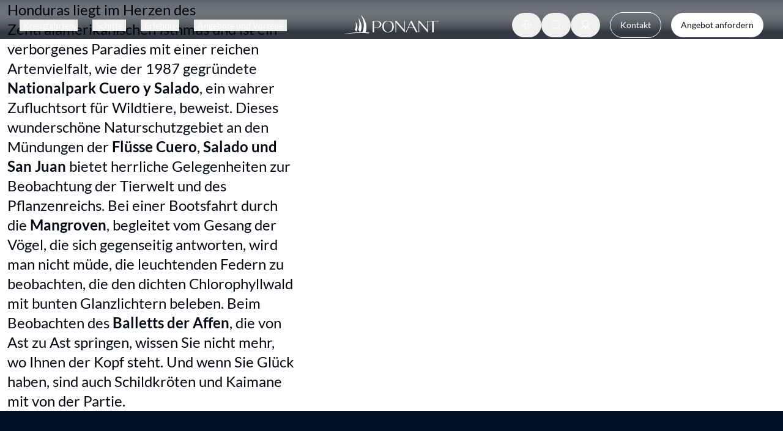

--- FILE ---
content_type: application/javascript; charset=utf-8
request_url: https://de.ponant.com/_next/static/chunks/app/%5Blocale%5D/error-605eccf69de668bf.js
body_size: -1580
content:
(self.webpackChunk_N_E=self.webpackChunk_N_E||[]).push([[8530],{48724:(e,r,t)=>{"use strict";t.r(r),t.d(r,{default:()=>u});var o=t(95155),a=t(12321),n=t(77394),s=t(74643),l=t(30858);function u(e){let{reset:r}=e;(0,s.Ay)({pageId:"error_".concat(500),pageTemplate:l.rT.ERROR});let t=(0,o.jsx)(a.B,{errorCode:500,onClick:r},500);return(0,o.jsx)(n.default,{errorCode:500,button:t})}},78716:(e,r,t)=>{Promise.resolve().then(t.bind(t,48724))}},e=>{var r=r=>e(e.s=r);e.O(0,[9268,7089,1604,2506,1812,6512,5125,9743,2478,6050,4643,7778,8441,1684,7358],()=>r(78716)),_N_E=e.O()}]);

--- FILE ---
content_type: application/javascript; charset=utf-8
request_url: https://de.ponant.com/_next/static/chunks/1626-4d6ce815648a5a83.js
body_size: 1702
content:
"use strict";(self.webpackChunk_N_E=self.webpackChunk_N_E||[]).push([[1626],{21626:(e,t,l)=>{l.d(t,{MU:()=>d,yD:()=>h,wF:()=>p}),l(31058),l(95238),l(79882),l(40364);var r=l(85011),o=l(50974),n=l(9723);l(96486),l(58231),l(56450),l(71350);l(55718),l(46004),l(55890);var i=l(33272),a=l(35695);l(83416),l(83565),l(87358);let c="https://api.storyblok.com/v2/cdn",s=()=>(0,o.$)()?"draft":"published",u=()=>(0,o.$)()?{next:{revalidate:0}}:{cache:"force-cache",next:{revalidate:Number("43200"),tags:[r.j.STORYBLOK]}};async function d(e){let{slug:t,sbOptions:l}=e;try{let e=s(),r={token:"xQf90LJz3VX9pqKY6DUf9Qtt",version:e,...l},o=new URLSearchParams(r),n=await fetch("".concat(c,"/stories/").concat(t,"?").concat(o.toString()),u());n.ok||(0,a.notFound)();let{story:d,rels:f,links:h}=await n.json();d||(0,a.notFound)();let v=(0,i.Fh)(f);if(null==l?void 0:l.resolve_relations)for(let e of Array.isArray(l.resolve_relations)?l.resolve_relations:[l.resolve_relations])(0,i.TH)(null==d?void 0:d.content,v,e);f.forEach(e=>{e.content.parent_destination=v[e.uuid].content.parent_destination});let p=(0,i.Fh)(h);return(0,i.AB)(null==d?void 0:d.content,p),{story:d,rels:f,links:h}}catch(e){throw e}}let f=/^[0-9a-f]{8}-[0-9a-f]{4}-[1-5][0-9a-f]{3}-[89ab][0-9a-f]{3}-[0-9a-f]{12}$/i;async function h(e,t){let l=f.test(e.toString());return d({slug:["".concat(e)],sbOptions:{...t,find_by:l?"uuid":void 0}})}function v(e){let{field:t,order:l="asc",numericType:r,nulls:o}=e,n="".concat(t,":").concat(l);return r&&(n+=":".concat(r)),o&&(n+=":".concat(o)),n}let p=async e=>{let{filters:t={},sortBy:l,per_page:r,page:o,content_type:i}=e;try{let e=s(),n=new URLSearchParams({token:"xQf90LJz3VX9pqKY6DUf9Qtt",version:e});for(let e of(r&&n.append("per_page",r.toString()),o&&n.append("page",o.toString()),i&&n.append("content_type",i),(null==t?void 0:t.startsWith)||[]))n.append("starts_with",e);for(let e of(null==t?void 0:t.filterQuery)||[])n.append("filter_query[".concat(e.field,"][").concat(e.operation,"]"),e.value.toString());let a=null==l?void 0:l.map(v);(null==a?void 0:a.length)&&n.append("sort_by",a.join(","));let d=await fetch("".concat(c,"/stories?").concat(n.toString()),u());if(!d.ok)throw Error("Failed to fetch story: ".concat(d.statusText));let{stories:f}=await d.json();return{stories:f,headers:d.headers}}catch(e){throw n.A.error("Fetch stories:",e),e}},m=e=>new Promise(t=>setTimeout(t,e)),y=async function(e){let t=arguments.length>1&&void 0!==arguments[1]?arguments[1]:0;try{return await p(e)}catch(l){if(t<3){let l=1e3*Math.pow(2,t);return log.debug("Rate limit hit, retrying after ".concat(l,"ms (attempt ").concat(t+1,"/").concat(3,")")),await m(l),y(e,t+1)}return log.error("Failed to fetch stories after ".concat(3," retries"),l),{stories:[],headers:new Headers}}}},33272:(e,t,l)=>{l.d(t,{AB:()=>function e(t,l){let r=arguments.length>2&&void 0!==arguments[2]?arguments[2]:new WeakSet;if(t&&"object"==typeof t&&!r.has(t))for(let o in r.add(t),t){if(!Object.prototype.hasOwnProperty.call(t,o))continue;let n=t[o];if(o.startsWith("link")&&"object"==typeof n&&null!==n&&"fieldtype"in n&&"multilink"===n.fieldtype){if(n.id&&l[n.id]){let{linktype:e,fieldtype:r,anchor:i}=n;t[o]={...l[n.id],linktype:e,fieldtype:r,anchor:i}}}else Array.isArray(n)?n.forEach(t=>{"object"==typeof t&&null!==t&&e(t,l,r)}):"object"==typeof n&&null!==n&&e(n,l,r)}},Fh:()=>a,TH:()=>function e(t,l,r,o){let n=arguments.length>4&&void 0!==arguments[4]?arguments[4]:new WeakSet;if(n.has(t)||(n.add(t),!l||0===Object.keys(l).length||!r))return;let i=Array.isArray(r)?r:[r];Object.keys(t).forEach(a=>{let c=t[a];i.forEach(i=>{var s;let u=i.split(".").pop()||"";"parent_destination"===a&&(o=Array.isArray(t[a])?null===(s=t[a][0])||void 0===s?void 0:s.uuid:void 0),a===u&&Array.isArray(c)?t[a]=c.map(e=>(o&&l[e]&&(l[e].content.parent_destination=o),"string"==typeof e&&l[e]||e)):Array.isArray(c)?c.forEach(t=>{"object"==typeof t&&null!==t&&e(t,l,r,o,n)}):"object"==typeof c&&null!==c&&e(c,l,r,o,n)})})},i_:()=>u,nR:()=>c}),l(31058),l(8777);var r=l(56450),o=l(79882),n=l(55890),i=l(55718);function a(e){let t={};return e&&e.length>0&&e.forEach(e=>{t[e.uuid]=e}),t}let c=e=>"string"!=typeof e,s=(e,t)=>{let l=e.split("/").filter(e=>e.length>0),r=[{href:o.rj.home,label:t("home")}];return l.forEach((e,t)=>{let o="/"+l.slice(0,t+1).join("/"),n=e.split("-").map(e=>{var t;return(null==e?void 0:null===(t=e.charAt(0))||void 0===t?void 0:t.toUpperCase())+(null==e?void 0:e.slice(1))}).join(" ");r.push({href:o,label:n})}),r},u=(e,t,l,a,c,u)=>{var d,f;let h=null==e?void 0:null===(f=e.content)||void 0===f?void 0:null===(d=f.parent_destination)||void 0===d?void 0:d[0],v="PONANT"===i.q.PONANT;switch(u){case r.h.SHIP:return[{href:o.rj.home,label:a("home")},...v?[{href:t.ships,label:a("ships")}]:[],{href:l,label:c}];case r.h.PLP_SHIP:case r.h.PLP_DURATION:case r.h.PLP_ITINERARY:return[{href:o.rj.home,label:a("home")},{href:t.cruises,label:a("cruises")},{href:l,label:c}];case r.h.PLP_THEME:return[{href:o.rj.home,label:a("home")},{href:t.themes,label:a("themes")},{href:l,label:c}];case r.h.PLP_DESTINATION:case r.h.PLP_SUBDESTINATION:return[{href:o.rj.home,label:a("home")},{href:t.cruises,label:a("cruises")},...h?[{href:"".concat(t.destinations_parent_path,"/").concat(h.slug),label:(0,n.Nr)(h)}]:[],{href:l,label:c}];default:return s(l,a)}}},46004:(e,t,l)=>{l.d(t,{U:()=>i});var r=l(62429),o=l(21004),n=l(60112);function i(e,t,l){let i=arguments.length>3&&void 0!==arguments[3]&&arguments[3],a=arguments.length>4&&void 0!==arguments[4]&&arguments[4];return e.map(e=>{var c,s,u,d,f;let h=(0,r.Ij)(e.images,["CATEGORIE_PRINCIPALE","AUTRESVISUELS"]);if(!h||null===h.url)return null;let v=null===(c=(0,r.Ij)(e.images,["CATEGORIE_PLAN"]))||void 0===c?void 0:c.url;return{isDisabled:a||"stock"in e&&0===e.stock,code:e.code,name:null==e?void 0:e.name,surface:e.surface,maxOccupancy:e.max_occupancy,mainImage:{src:(0,r._6)(h.url,"base"),alt:null==e?void 0:e.name,fill:!0},mapImage:v?{src:(0,r._6)(v,"base"),alt:null==e?void 0:e.name,fill:!0}:void 0,youtubeUrl:e.video_url?(0,n.u)(e.video_url):void 0,link:{href:"#"},price:i&&"price"in e?(0,o.$)(e.price/2,l,e.currency):null,images:(d=e.images,f=null!==(s=e.name)&&void 0!==s?s:"",(0,r.z2)(d,["CATEGORIE_PRINCIPALE","AUTRESVISUELS"]).filter(e=>"CATEGORIE_PLAN"!==e.code_type).map(e=>({src:(0,r._6)(e.url,"base"),alt:f,fill:!0}))),description:null!==(u=null==e?void 0:e.description)&&void 0!==u?u:"",equipments:t.map(e=>({imageUrl:e.url,label:e.name}))}}).filter(e=>null!==e)}},60112:(e,t,l)=>{l.d(t,{u:()=>r});function r(e){if(e.match(/youtube\.com\/embed\/([^?&]+)/))return e;for(let t of[/youtu\.be\/([^?&]+)/,/youtube\.com\/watch\?v=([^&]+)/,/youtube\.com\/v\/([^?&]+)/,/youtube\.com\/shorts\/([^?&]+)/,/youtube\.com\/live\/([^?&]+)/,/youtube\.com\/user\/[^/]+\/([^?&]+)/]){let l=e.match(t);if(l)return"https://www.youtube.com/embed/".concat(l[1])}return null}},83565:(e,t,l)=>{l.d(t,{$:()=>c,d:()=>a});var r=l(97905);let o={x:"50",y:"50"},n={...(0,r.vX)(),fill:!0},i=e=>{var t,l,i,a;let{image:c,focusPoint:s,width:u=n.width,height:d=n.height}=e;if(null==c?void 0:null===(t=c.files)||void 0===t?void 0:t.transformBaseUrl){let{x:e=o.x,y:t=o.y}=s||{},l=Number(e)/100,r=Number(t)/100,n=new URLSearchParams({io:"transform:fill,width:".concat(u,",height:").concat(d),focuspoint:"".concat(l,",").concat(r),format:"webp"});return"".concat(c.files.transformBaseUrl.url,"?").concat(n.toString())}return null!==(a=null==c?void 0:null===(i=c.files)||void 0===i?void 0:null===(l=i.webImage)||void 0===l?void 0:l.url)&&void 0!==a?a:r.xc.src},a=e=>!!(e&&(null==e?void 0:e.length)>0),c=function(){var e,t;let l=arguments.length>0&&void 0!==arguments[0]?arguments[0]:[],o=arguments.length>1&&void 0!==arguments[1]?arguments[1]:n,{fill:a,width:c,height:s,sizes:u}=o,d=null==l?void 0:l[0];if(!d)return r.xc;let f=null===(e=d.image_asset)||void 0===e?void 0:e[0],{transformBaseUrl:h}=null!==(t=null==f?void 0:f.files)&&void 0!==t?t:{};return{src:i({image:f,focusPoint:{x:d.focus_point_x,y:d.focus_point_y},width:c,height:s}),alt:d.alt||"",sizes:u||r.Pe.full,...a?{fill:!0,width:void 0,height:void 0}:{width:h?c:void 0,height:h?s:void 0,fill:!h}}}}}]);

--- FILE ---
content_type: application/javascript; charset=utf-8
request_url: https://de.ponant.com/_next/static/chunks/2982-99322ca3306fa290.js
body_size: 7096
content:
"use strict";(self.webpackChunk_N_E=self.webpackChunk_N_E||[]).push([[2982],{40640:(e,t,n)=>{n.d(t,{default:()=>i});var r=n(12115),o=n(39829),a=n(63266);let i=(0,r.forwardRef)((e,t)=>{let{story:n,bridgeOptions:i,...l}=e;return"string"==typeof n.content&&(n.content=JSON.parse(n.content)),n=(0,o.k)(n,i),r.createElement(a.A,{ref:t,blok:n.content,...l})})},59194:(e,t,n)=>{n.d(t,{rc:()=>to,ZD:()=>ta,UC:()=>tr,VY:()=>tl,hJ:()=>tn,ZL:()=>tt,bL:()=>e7,hE:()=>ti,l9:()=>te});var r,o=n(12115),a=n(46081);function i(e,t){if("function"==typeof e)return e(t);null!=e&&(e.current=t)}function l(...e){return t=>{let n=!1,r=e.map(e=>{let r=i(e,t);return n||"function"!=typeof r||(n=!0),r});if(n)return()=>{for(let t=0;t<r.length;t++){let n=r[t];"function"==typeof n?n():i(e[t],null)}}}}function u(...e){return o.useCallback(l(...e),e)}function s(e,t,{checkForDefaultPrevented:n=!0}={}){return function(r){if(e?.(r),!1===n||!r.defaultPrevented)return t?.(r)}}var c=n(61285),d=n(5845),f=n(47650),v=n(95155),p=o.forwardRef((e,t)=>{let{children:n,...r}=e,a=o.Children.toArray(n),i=a.find(g);if(i){let e=i.props.children,n=a.map(t=>t!==i?t:o.Children.count(e)>1?o.Children.only(null):o.isValidElement(e)?e.props.children:null);return(0,v.jsx)(m,{...r,ref:t,children:o.isValidElement(e)?o.cloneElement(e,void 0,n):null})}return(0,v.jsx)(m,{...r,ref:t,children:n})});p.displayName="Slot";var m=o.forwardRef((e,t)=>{let{children:n,...r}=e;if(o.isValidElement(n)){let e=function(e){let t=Object.getOwnPropertyDescriptor(e.props,"ref")?.get,n=t&&"isReactWarning"in t&&t.isReactWarning;return n?e.ref:(n=(t=Object.getOwnPropertyDescriptor(e,"ref")?.get)&&"isReactWarning"in t&&t.isReactWarning)?e.props.ref:e.props.ref||e.ref}(n),a=function(e,t){let n={...t};for(let r in t){let o=e[r],a=t[r];/^on[A-Z]/.test(r)?o&&a?n[r]=(...e)=>{a(...e),o(...e)}:o&&(n[r]=o):"style"===r?n[r]={...o,...a}:"className"===r&&(n[r]=[o,a].filter(Boolean).join(" "))}return{...e,...n}}(r,n.props);return n.type!==o.Fragment&&(a.ref=t?l(t,e):e),o.cloneElement(n,a)}return o.Children.count(n)>1?o.Children.only(null):null});m.displayName="SlotClone";var h=({children:e})=>(0,v.jsx)(v.Fragment,{children:e});function g(e){return o.isValidElement(e)&&e.type===h}var y=["a","button","div","form","h2","h3","img","input","label","li","nav","ol","p","span","svg","ul"].reduce((e,t)=>{let n=o.forwardRef((e,n)=>{let{asChild:r,...o}=e,a=r?p:t;return"undefined"!=typeof window&&(window[Symbol.for("radix-ui")]=!0),(0,v.jsx)(a,{...o,ref:n})});return n.displayName=`Primitive.${t}`,{...e,[t]:n}},{}),E=n(39033),b=n(51595),w="dismissableLayer.update",N=o.createContext({layers:new Set,layersWithOutsidePointerEventsDisabled:new Set,branches:new Set}),C=o.forwardRef((e,t)=>{var n,a;let{disableOutsidePointerEvents:i=!1,onEscapeKeyDown:l,onPointerDownOutside:c,onFocusOutside:d,onInteractOutside:f,onDismiss:p,...m}=e,h=o.useContext(N),[g,C]=o.useState(null),O=null!==(a=null==g?void 0:g.ownerDocument)&&void 0!==a?a:null===(n=globalThis)||void 0===n?void 0:n.document,[,x]=o.useState({}),T=u(t,e=>C(e)),P=Array.from(h.layers),[j]=[...h.layersWithOutsidePointerEventsDisabled].slice(-1),L=P.indexOf(j),S=g?P.indexOf(g):-1,A=h.layersWithOutsidePointerEventsDisabled.size>0,I=S>=L,F=function(e){var t;let n=arguments.length>1&&void 0!==arguments[1]?arguments[1]:null===(t=globalThis)||void 0===t?void 0:t.document,r=(0,E.c)(e),a=o.useRef(!1),i=o.useRef(()=>{});return o.useEffect(()=>{let e=e=>{if(e.target&&!a.current){let t=function(){D("dismissableLayer.pointerDownOutside",r,o,{discrete:!0})},o={originalEvent:e};"touch"===e.pointerType?(n.removeEventListener("click",i.current),i.current=t,n.addEventListener("click",i.current,{once:!0})):t()}else n.removeEventListener("click",i.current);a.current=!1},t=window.setTimeout(()=>{n.addEventListener("pointerdown",e)},0);return()=>{window.clearTimeout(t),n.removeEventListener("pointerdown",e),n.removeEventListener("click",i.current)}},[n,r]),{onPointerDownCapture:()=>a.current=!0}}(e=>{let t=e.target,n=[...h.branches].some(e=>e.contains(t));!I||n||(null==c||c(e),null==f||f(e),e.defaultPrevented||null==p||p())},O),k=function(e){var t;let n=arguments.length>1&&void 0!==arguments[1]?arguments[1]:null===(t=globalThis)||void 0===t?void 0:t.document,r=(0,E.c)(e),a=o.useRef(!1);return o.useEffect(()=>{let e=e=>{e.target&&!a.current&&D("dismissableLayer.focusOutside",r,{originalEvent:e},{discrete:!1})};return n.addEventListener("focusin",e),()=>n.removeEventListener("focusin",e)},[n,r]),{onFocusCapture:()=>a.current=!0,onBlurCapture:()=>a.current=!1}}(e=>{let t=e.target;[...h.branches].some(e=>e.contains(t))||(null==d||d(e),null==f||f(e),e.defaultPrevented||null==p||p())},O);return(0,b.U)(e=>{S===h.layers.size-1&&(null==l||l(e),!e.defaultPrevented&&p&&(e.preventDefault(),p()))},O),o.useEffect(()=>{if(g)return i&&(0===h.layersWithOutsidePointerEventsDisabled.size&&(r=O.body.style.pointerEvents,O.body.style.pointerEvents="none"),h.layersWithOutsidePointerEventsDisabled.add(g)),h.layers.add(g),R(),()=>{i&&1===h.layersWithOutsidePointerEventsDisabled.size&&(O.body.style.pointerEvents=r)}},[g,O,i,h]),o.useEffect(()=>()=>{g&&(h.layers.delete(g),h.layersWithOutsidePointerEventsDisabled.delete(g),R())},[g,h]),o.useEffect(()=>{let e=()=>x({});return document.addEventListener(w,e),()=>document.removeEventListener(w,e)},[]),(0,v.jsx)(y.div,{...m,ref:T,style:{pointerEvents:A?I?"auto":"none":void 0,...e.style},onFocusCapture:s(e.onFocusCapture,k.onFocusCapture),onBlurCapture:s(e.onBlurCapture,k.onBlurCapture),onPointerDownCapture:s(e.onPointerDownCapture,F.onPointerDownCapture)})});function R(){let e=new CustomEvent(w);document.dispatchEvent(e)}function D(e,t,n,r){let{discrete:o}=r,a=n.originalEvent.target,i=new CustomEvent(e,{bubbles:!1,cancelable:!0,detail:n});if(t&&a.addEventListener(e,t,{once:!0}),o)a&&f.flushSync(()=>a.dispatchEvent(i));else a.dispatchEvent(i)}C.displayName="DismissableLayer",o.forwardRef((e,t)=>{let n=o.useContext(N),r=o.useRef(null),a=u(t,r);return o.useEffect(()=>{let e=r.current;if(e)return n.branches.add(e),()=>{n.branches.delete(e)}},[n.branches]),(0,v.jsx)(y.div,{...e,ref:a})}).displayName="DismissableLayerBranch";var O="focusScope.autoFocusOnMount",x="focusScope.autoFocusOnUnmount",T={bubbles:!1,cancelable:!0},P=o.forwardRef((e,t)=>{let{loop:n=!1,trapped:r=!1,onMountAutoFocus:a,onUnmountAutoFocus:i,...l}=e,[s,c]=o.useState(null),d=(0,E.c)(a),f=(0,E.c)(i),p=o.useRef(null),m=u(t,e=>c(e)),h=o.useRef({paused:!1,pause(){this.paused=!0},resume(){this.paused=!1}}).current;o.useEffect(()=>{if(r){let e=function(e){if(h.paused||!s)return;let t=e.target;s.contains(t)?p.current=t:S(p.current,{select:!0})},t=function(e){if(h.paused||!s)return;let t=e.relatedTarget;null===t||s.contains(t)||S(p.current,{select:!0})};document.addEventListener("focusin",e),document.addEventListener("focusout",t);let n=new MutationObserver(function(e){if(document.activeElement===document.body)for(let t of e)t.removedNodes.length>0&&S(s)});return s&&n.observe(s,{childList:!0,subtree:!0}),()=>{document.removeEventListener("focusin",e),document.removeEventListener("focusout",t),n.disconnect()}}},[r,s,h.paused]),o.useEffect(()=>{if(s){A.add(h);let e=document.activeElement;if(!s.contains(e)){let t=new CustomEvent(O,T);s.addEventListener(O,d),s.dispatchEvent(t),t.defaultPrevented||(function(e){let{select:t=!1}=arguments.length>1&&void 0!==arguments[1]?arguments[1]:{},n=document.activeElement;for(let r of e)if(S(r,{select:t}),document.activeElement!==n)return}(j(s).filter(e=>"A"!==e.tagName),{select:!0}),document.activeElement===e&&S(s))}return()=>{s.removeEventListener(O,d),setTimeout(()=>{let t=new CustomEvent(x,T);s.addEventListener(x,f),s.dispatchEvent(t),t.defaultPrevented||S(null!=e?e:document.body,{select:!0}),s.removeEventListener(x,f),A.remove(h)},0)}}},[s,d,f,h]);let g=o.useCallback(e=>{if(!n&&!r||h.paused)return;let t="Tab"===e.key&&!e.altKey&&!e.ctrlKey&&!e.metaKey,o=document.activeElement;if(t&&o){let t=e.currentTarget,[r,a]=function(e){let t=j(e);return[L(t,e),L(t.reverse(),e)]}(t);r&&a?e.shiftKey||o!==a?e.shiftKey&&o===r&&(e.preventDefault(),n&&S(a,{select:!0})):(e.preventDefault(),n&&S(r,{select:!0})):o===t&&e.preventDefault()}},[n,r,h.paused]);return(0,v.jsx)(y.div,{tabIndex:-1,...l,ref:m,onKeyDown:g})});function j(e){let t=[],n=document.createTreeWalker(e,NodeFilter.SHOW_ELEMENT,{acceptNode:e=>{let t="INPUT"===e.tagName&&"hidden"===e.type;return e.disabled||e.hidden||t?NodeFilter.FILTER_SKIP:e.tabIndex>=0?NodeFilter.FILTER_ACCEPT:NodeFilter.FILTER_SKIP}});for(;n.nextNode();)t.push(n.currentNode);return t}function L(e,t){for(let n of e)if(!function(e,t){let{upTo:n}=t;if("hidden"===getComputedStyle(e).visibility)return!0;for(;e&&(void 0===n||e!==n);){if("none"===getComputedStyle(e).display)return!0;e=e.parentElement}return!1}(n,{upTo:t}))return n}function S(e){let{select:t=!1}=arguments.length>1&&void 0!==arguments[1]?arguments[1]:{};if(e&&e.focus){var n;let r=document.activeElement;e.focus({preventScroll:!0}),e!==r&&(n=e)instanceof HTMLInputElement&&"select"in n&&t&&e.select()}}P.displayName="FocusScope";var A=function(){let e=[];return{add(t){let n=e[0];t!==n&&(null==n||n.pause()),(e=I(e,t)).unshift(t)},remove(t){var n;null===(n=(e=I(e,t))[0])||void 0===n||n.resume()}}}();function I(e,t){let n=[...e],r=n.indexOf(t);return -1!==r&&n.splice(r,1),n}var F=n(52712),k=o.forwardRef((e,t)=>{var n,r;let{container:a,...i}=e,[l,u]=o.useState(!1);(0,F.N)(()=>u(!0),[]);let s=a||l&&(null===(r=globalThis)||void 0===r?void 0:null===(n=r.document)||void 0===n?void 0:n.body);return s?f.createPortal((0,v.jsx)(y.div,{...i,ref:t}),s):null});k.displayName="Portal";var M=e=>{let{present:t,children:n}=e,r=function(e){var t,n;let[r,a]=o.useState(),i=o.useRef({}),l=o.useRef(e),u=o.useRef("none"),[s,c]=(t=e?"mounted":"unmounted",n={mounted:{UNMOUNT:"unmounted",ANIMATION_OUT:"unmountSuspended"},unmountSuspended:{MOUNT:"mounted",ANIMATION_END:"unmounted"},unmounted:{MOUNT:"mounted"}},o.useReducer((e,t)=>{let r=n[e][t];return null!=r?r:e},t));return o.useEffect(()=>{let e=W(i.current);u.current="mounted"===s?e:"none"},[s]),(0,F.N)(()=>{let t=i.current,n=l.current;if(n!==e){let r=u.current,o=W(t);e?c("MOUNT"):"none"===o||(null==t?void 0:t.display)==="none"?c("UNMOUNT"):n&&r!==o?c("ANIMATION_OUT"):c("UNMOUNT"),l.current=e}},[e,c]),(0,F.N)(()=>{if(r){var e;let t,n=null!==(e=r.ownerDocument.defaultView)&&void 0!==e?e:window,o=e=>{let o=W(i.current).includes(e.animationName);if(e.target===r&&o&&(c("ANIMATION_END"),!l.current)){let e=r.style.animationFillMode;r.style.animationFillMode="forwards",t=n.setTimeout(()=>{"forwards"===r.style.animationFillMode&&(r.style.animationFillMode=e)})}},a=e=>{e.target===r&&(u.current=W(i.current))};return r.addEventListener("animationstart",a),r.addEventListener("animationcancel",o),r.addEventListener("animationend",o),()=>{n.clearTimeout(t),r.removeEventListener("animationstart",a),r.removeEventListener("animationcancel",o),r.removeEventListener("animationend",o)}}c("ANIMATION_END")},[r,c]),{isPresent:["mounted","unmountSuspended"].includes(s),ref:o.useCallback(e=>{e&&(i.current=getComputedStyle(e)),a(e)},[])}}(t),a="function"==typeof n?n({present:r.isPresent}):o.Children.only(n),i=u(r.ref,function(e){var t,n;let r=null===(t=Object.getOwnPropertyDescriptor(e.props,"ref"))||void 0===t?void 0:t.get,o=r&&"isReactWarning"in r&&r.isReactWarning;return o?e.ref:(o=(r=null===(n=Object.getOwnPropertyDescriptor(e,"ref"))||void 0===n?void 0:n.get)&&"isReactWarning"in r&&r.isReactWarning)?e.props.ref:e.props.ref||e.ref}(a));return"function"==typeof n||r.isPresent?o.cloneElement(a,{ref:i}):null};function W(e){return(null==e?void 0:e.animationName)||"none"}M.displayName="Presence";var _=n(92293),B=n(39249),U=n(56985),Y=n(70464),K=(0,n(37548).f)(),V=function(){},X=o.forwardRef(function(e,t){var n=o.useRef(null),r=o.useState({onScrollCapture:V,onWheelCapture:V,onTouchMoveCapture:V}),a=r[0],i=r[1],l=e.forwardProps,u=e.children,s=e.className,c=e.removeScrollBar,d=e.enabled,f=e.shards,v=e.sideCar,p=e.noIsolation,m=e.inert,h=e.allowPinchZoom,g=e.as,y=e.gapMode,E=(0,B.Tt)(e,["forwardProps","children","className","removeScrollBar","enabled","shards","sideCar","noIsolation","inert","allowPinchZoom","as","gapMode"]),b=(0,Y.S)([n,t]),w=(0,B.Cl)((0,B.Cl)({},E),a);return o.createElement(o.Fragment,null,d&&o.createElement(v,{sideCar:K,removeScrollBar:c,shards:f,noIsolation:p,inert:m,setCallbacks:i,allowPinchZoom:!!h,lockRef:n,gapMode:y}),l?o.cloneElement(o.Children.only(u),(0,B.Cl)((0,B.Cl)({},w),{ref:b})):o.createElement(void 0===g?"div":g,(0,B.Cl)({},w,{className:s,ref:b}),u))});X.defaultProps={enabled:!0,removeScrollBar:!0,inert:!1},X.classNames={fullWidth:U.pN,zeroRight:U.Mi};var Z=n(50514),z=n(21515),H=n(29874),q=!1;if("undefined"!=typeof window)try{var J=Object.defineProperty({},"passive",{get:function(){return q=!0,!0}});window.addEventListener("test",J,J),window.removeEventListener("test",J,J)}catch(e){q=!1}var $=!!q&&{passive:!1},G=function(e,t){if(!(e instanceof Element))return!1;var n=window.getComputedStyle(e);return"hidden"!==n[t]&&(n.overflowY!==n.overflowX||"TEXTAREA"===e.tagName||"visible"!==n[t])},Q=function(e,t){var n=t.ownerDocument,r=t;do{if("undefined"!=typeof ShadowRoot&&r instanceof ShadowRoot&&(r=r.host),ee(e,r)){var o=et(e,r);if(o[1]>o[2])return!0}r=r.parentNode}while(r&&r!==n.body);return!1},ee=function(e,t){return"v"===e?G(t,"overflowY"):G(t,"overflowX")},et=function(e,t){return"v"===e?[t.scrollTop,t.scrollHeight,t.clientHeight]:[t.scrollLeft,t.scrollWidth,t.clientWidth]},en=function(e,t,n,r,o){var a,i=(a=window.getComputedStyle(t).direction,"h"===e&&"rtl"===a?-1:1),l=i*r,u=n.target,s=t.contains(u),c=!1,d=l>0,f=0,v=0;do{var p=et(e,u),m=p[0],h=p[1]-p[2]-i*m;(m||h)&&ee(e,u)&&(f+=h,v+=m),u=u instanceof ShadowRoot?u.host:u.parentNode}while(!s&&u!==document.body||s&&(t.contains(u)||t===u));return d&&(o&&1>Math.abs(f)||!o&&l>f)?c=!0:!d&&(o&&1>Math.abs(v)||!o&&-l>v)&&(c=!0),c},er=function(e){return"changedTouches"in e?[e.changedTouches[0].clientX,e.changedTouches[0].clientY]:[0,0]},eo=function(e){return[e.deltaX,e.deltaY]},ea=function(e){return e&&"current"in e?e.current:e},ei=0,el=[];let eu=(0,Z.m)(K,function(e){var t=o.useRef([]),n=o.useRef([0,0]),r=o.useRef(),a=o.useState(ei++)[0],i=o.useState(H.T0)[0],l=o.useRef(e);o.useEffect(function(){l.current=e},[e]),o.useEffect(function(){if(e.inert){document.body.classList.add("block-interactivity-".concat(a));var t=(0,B.fX)([e.lockRef.current],(e.shards||[]).map(ea),!0).filter(Boolean);return t.forEach(function(e){return e.classList.add("allow-interactivity-".concat(a))}),function(){document.body.classList.remove("block-interactivity-".concat(a)),t.forEach(function(e){return e.classList.remove("allow-interactivity-".concat(a))})}}},[e.inert,e.lockRef.current,e.shards]);var u=o.useCallback(function(e,t){if("touches"in e&&2===e.touches.length||"wheel"===e.type&&e.ctrlKey)return!l.current.allowPinchZoom;var o,a=er(e),i=n.current,u="deltaX"in e?e.deltaX:i[0]-a[0],s="deltaY"in e?e.deltaY:i[1]-a[1],c=e.target,d=Math.abs(u)>Math.abs(s)?"h":"v";if("touches"in e&&"h"===d&&"range"===c.type)return!1;var f=Q(d,c);if(!f)return!0;if(f?o=d:(o="v"===d?"h":"v",f=Q(d,c)),!f)return!1;if(!r.current&&"changedTouches"in e&&(u||s)&&(r.current=o),!o)return!0;var v=r.current||o;return en(v,t,e,"h"===v?u:s,!0)},[]),s=o.useCallback(function(e){if(el.length&&el[el.length-1]===i){var n="deltaY"in e?eo(e):er(e),r=t.current.filter(function(t){var r;return t.name===e.type&&(t.target===e.target||e.target===t.shadowParent)&&(r=t.delta)[0]===n[0]&&r[1]===n[1]})[0];if(r&&r.should){e.cancelable&&e.preventDefault();return}if(!r){var o=(l.current.shards||[]).map(ea).filter(Boolean).filter(function(t){return t.contains(e.target)});(o.length>0?u(e,o[0]):!l.current.noIsolation)&&e.cancelable&&e.preventDefault()}}},[]),c=o.useCallback(function(e,n,r,o){var a={name:e,delta:n,target:r,should:o,shadowParent:function(e){for(var t=null;null!==e;)e instanceof ShadowRoot&&(t=e.host,e=e.host),e=e.parentNode;return t}(r)};t.current.push(a),setTimeout(function(){t.current=t.current.filter(function(e){return e!==a})},1)},[]),d=o.useCallback(function(e){n.current=er(e),r.current=void 0},[]),f=o.useCallback(function(t){c(t.type,eo(t),t.target,u(t,e.lockRef.current))},[]),v=o.useCallback(function(t){c(t.type,er(t),t.target,u(t,e.lockRef.current))},[]);o.useEffect(function(){return el.push(i),e.setCallbacks({onScrollCapture:f,onWheelCapture:f,onTouchMoveCapture:v}),document.addEventListener("wheel",s,$),document.addEventListener("touchmove",s,$),document.addEventListener("touchstart",d,$),function(){el=el.filter(function(e){return e!==i}),document.removeEventListener("wheel",s,$),document.removeEventListener("touchmove",s,$),document.removeEventListener("touchstart",d,$)}},[]);var p=e.removeScrollBar,m=e.inert;return o.createElement(o.Fragment,null,m?o.createElement(i,{styles:"\n  .block-interactivity-".concat(a," {pointer-events: none;}\n  .allow-interactivity-").concat(a," {pointer-events: all;}\n")}):null,p?o.createElement(z.jp,{gapMode:e.gapMode}):null)});var es=o.forwardRef(function(e,t){return o.createElement(X,(0,B.Cl)({},e,{ref:t,sideCar:eu}))});es.classNames=X.classNames;var ec=n(38168),ed="Dialog",[ef,ev]=(0,a.A)(ed),[ep,em]=ef(ed),eh=e=>{let{__scopeDialog:t,children:n,open:r,defaultOpen:a,onOpenChange:i,modal:l=!0}=e,u=o.useRef(null),s=o.useRef(null),[f=!1,p]=(0,d.i)({prop:r,defaultProp:a,onChange:i});return(0,v.jsx)(ep,{scope:t,triggerRef:u,contentRef:s,contentId:(0,c.B)(),titleId:(0,c.B)(),descriptionId:(0,c.B)(),open:f,onOpenChange:p,onOpenToggle:o.useCallback(()=>p(e=>!e),[p]),modal:l,children:n})};eh.displayName=ed;var eg="DialogTrigger",ey=o.forwardRef((e,t)=>{let{__scopeDialog:n,...r}=e,o=em(eg,n),a=u(t,o.triggerRef);return(0,v.jsx)(y.button,{type:"button","aria-haspopup":"dialog","aria-expanded":o.open,"aria-controls":o.contentId,"data-state":eM(o.open),...r,ref:a,onClick:s(e.onClick,o.onOpenToggle)})});ey.displayName=eg;var eE="DialogPortal",[eb,ew]=ef(eE,{forceMount:void 0}),eN=e=>{let{__scopeDialog:t,forceMount:n,children:r,container:a}=e,i=em(eE,t);return(0,v.jsx)(eb,{scope:t,forceMount:n,children:o.Children.map(r,e=>(0,v.jsx)(M,{present:n||i.open,children:(0,v.jsx)(k,{asChild:!0,container:a,children:e})}))})};eN.displayName=eE;var eC="DialogOverlay",eR=o.forwardRef((e,t)=>{let n=ew(eC,e.__scopeDialog),{forceMount:r=n.forceMount,...o}=e,a=em(eC,e.__scopeDialog);return a.modal?(0,v.jsx)(M,{present:r||a.open,children:(0,v.jsx)(eD,{...o,ref:t})}):null});eR.displayName=eC;var eD=o.forwardRef((e,t)=>{let{__scopeDialog:n,...r}=e,o=em(eC,n);return(0,v.jsx)(es,{as:p,allowPinchZoom:!0,shards:[o.contentRef],children:(0,v.jsx)(y.div,{"data-state":eM(o.open),...r,ref:t,style:{pointerEvents:"auto",...r.style}})})}),eO="DialogContent",ex=o.forwardRef((e,t)=>{let n=ew(eO,e.__scopeDialog),{forceMount:r=n.forceMount,...o}=e,a=em(eO,e.__scopeDialog);return(0,v.jsx)(M,{present:r||a.open,children:a.modal?(0,v.jsx)(eT,{...o,ref:t}):(0,v.jsx)(eP,{...o,ref:t})})});ex.displayName=eO;var eT=o.forwardRef((e,t)=>{let n=em(eO,e.__scopeDialog),r=o.useRef(null),a=u(t,n.contentRef,r);return o.useEffect(()=>{let e=r.current;if(e)return(0,ec.Eq)(e)},[]),(0,v.jsx)(ej,{...e,ref:a,trapFocus:n.open,disableOutsidePointerEvents:!0,onCloseAutoFocus:s(e.onCloseAutoFocus,e=>{var t;e.preventDefault(),null===(t=n.triggerRef.current)||void 0===t||t.focus()}),onPointerDownOutside:s(e.onPointerDownOutside,e=>{let t=e.detail.originalEvent,n=0===t.button&&!0===t.ctrlKey;(2===t.button||n)&&e.preventDefault()}),onFocusOutside:s(e.onFocusOutside,e=>e.preventDefault())})}),eP=o.forwardRef((e,t)=>{let n=em(eO,e.__scopeDialog),r=o.useRef(!1),a=o.useRef(!1);return(0,v.jsx)(ej,{...e,ref:t,trapFocus:!1,disableOutsidePointerEvents:!1,onCloseAutoFocus:t=>{var o,i;null===(o=e.onCloseAutoFocus)||void 0===o||o.call(e,t),t.defaultPrevented||(r.current||null===(i=n.triggerRef.current)||void 0===i||i.focus(),t.preventDefault()),r.current=!1,a.current=!1},onInteractOutside:t=>{var o,i;null===(o=e.onInteractOutside)||void 0===o||o.call(e,t),t.defaultPrevented||(r.current=!0,"pointerdown"!==t.detail.originalEvent.type||(a.current=!0));let l=t.target;(null===(i=n.triggerRef.current)||void 0===i?void 0:i.contains(l))&&t.preventDefault(),"focusin"===t.detail.originalEvent.type&&a.current&&t.preventDefault()}})}),ej=o.forwardRef((e,t)=>{let{__scopeDialog:n,trapFocus:r,onOpenAutoFocus:a,onCloseAutoFocus:i,...l}=e,s=em(eO,n),c=o.useRef(null),d=u(t,c);return(0,_.Oh)(),(0,v.jsxs)(v.Fragment,{children:[(0,v.jsx)(P,{asChild:!0,loop:!0,trapped:r,onMountAutoFocus:a,onUnmountAutoFocus:i,children:(0,v.jsx)(C,{role:"dialog",id:s.contentId,"aria-describedby":s.descriptionId,"aria-labelledby":s.titleId,"data-state":eM(s.open),...l,ref:d,onDismiss:()=>s.onOpenChange(!1)})}),(0,v.jsxs)(v.Fragment,{children:[(0,v.jsx)(eU,{titleId:s.titleId}),(0,v.jsx)(eY,{contentRef:c,descriptionId:s.descriptionId})]})]})}),eL="DialogTitle",eS=o.forwardRef((e,t)=>{let{__scopeDialog:n,...r}=e,o=em(eL,n);return(0,v.jsx)(y.h2,{id:o.titleId,...r,ref:t})});eS.displayName=eL;var eA="DialogDescription",eI=o.forwardRef((e,t)=>{let{__scopeDialog:n,...r}=e,o=em(eA,n);return(0,v.jsx)(y.p,{id:o.descriptionId,...r,ref:t})});eI.displayName=eA;var eF="DialogClose",ek=o.forwardRef((e,t)=>{let{__scopeDialog:n,...r}=e,o=em(eF,n);return(0,v.jsx)(y.button,{type:"button",...r,ref:t,onClick:s(e.onClick,()=>o.onOpenChange(!1))})});function eM(e){return e?"open":"closed"}ek.displayName=eF;var eW="DialogTitleWarning",[e_,eB]=(0,a.q)(eW,{contentName:eO,titleName:eL,docsSlug:"dialog"}),eU=e=>{let{titleId:t}=e,n=eB(eW),r="`".concat(n.contentName,"` requires a `").concat(n.titleName,"` for the component to be accessible for screen reader users.\n\nIf you want to hide the `").concat(n.titleName,"`, you can wrap it with our VisuallyHidden component.\n\nFor more information, see https://radix-ui.com/primitives/docs/components/").concat(n.docsSlug);return o.useEffect(()=>{t&&!document.getElementById(t)&&console.error(r)},[r,t]),null},eY=e=>{let{contentRef:t,descriptionId:n}=e,r=eB("DialogDescriptionWarning"),a="Warning: Missing `Description` or `aria-describedby={undefined}` for {".concat(r.contentName,"}.");return o.useEffect(()=>{var e;let r=null===(e=t.current)||void 0===e?void 0:e.getAttribute("aria-describedby");n&&r&&!document.getElementById(n)&&console.warn(a)},[a,t,n]),null},eK="AlertDialog",[eV,eX]=(0,a.A)(eK,[ev]),eZ=ev(),ez=e=>{let{__scopeAlertDialog:t,...n}=e,r=eZ(t);return(0,v.jsx)(eh,{...r,...n,modal:!0})};ez.displayName=eK;var eH=o.forwardRef((e,t)=>{let{__scopeAlertDialog:n,...r}=e,o=eZ(n);return(0,v.jsx)(ey,{...o,...r,ref:t})});eH.displayName="AlertDialogTrigger";var eq=e=>{let{__scopeAlertDialog:t,...n}=e,r=eZ(t);return(0,v.jsx)(eN,{...r,...n})};eq.displayName="AlertDialogPortal";var eJ=o.forwardRef((e,t)=>{let{__scopeAlertDialog:n,...r}=e,o=eZ(n);return(0,v.jsx)(eR,{...o,...r,ref:t})});eJ.displayName="AlertDialogOverlay";var e$="AlertDialogContent",[eG,eQ]=eV(e$),e0=o.forwardRef((e,t)=>{let{__scopeAlertDialog:n,children:r,...a}=e,i=eZ(n),l=o.useRef(null),c=u(t,l),d=o.useRef(null);return(0,v.jsx)(e_,{contentName:e$,titleName:e1,docsSlug:"alert-dialog",children:(0,v.jsx)(eG,{scope:n,cancelRef:d,children:(0,v.jsxs)(ex,{role:"alertdialog",...i,...a,ref:c,onOpenAutoFocus:s(a.onOpenAutoFocus,e=>{var t;e.preventDefault(),null===(t=d.current)||void 0===t||t.focus({preventScroll:!0})}),onPointerDownOutside:e=>e.preventDefault(),onInteractOutside:e=>e.preventDefault(),children:[(0,v.jsx)(h,{children:r}),(0,v.jsx)(e3,{contentRef:l})]})})})});e0.displayName=e$;var e1="AlertDialogTitle",e2=o.forwardRef((e,t)=>{let{__scopeAlertDialog:n,...r}=e,o=eZ(n);return(0,v.jsx)(eS,{...o,...r,ref:t})});e2.displayName=e1;var e5="AlertDialogDescription",e4=o.forwardRef((e,t)=>{let{__scopeAlertDialog:n,...r}=e,o=eZ(n);return(0,v.jsx)(eI,{...o,...r,ref:t})});e4.displayName=e5;var e9=o.forwardRef((e,t)=>{let{__scopeAlertDialog:n,...r}=e,o=eZ(n);return(0,v.jsx)(ek,{...o,...r,ref:t})});e9.displayName="AlertDialogAction";var e6="AlertDialogCancel",e8=o.forwardRef((e,t)=>{let{__scopeAlertDialog:n,...r}=e,{cancelRef:o}=eQ(e6,n),a=eZ(n),i=u(t,o);return(0,v.jsx)(ek,{...a,...r,ref:i})});e8.displayName=e6;var e3=e=>{let{contentRef:t}=e,n="`".concat(e$,"` requires a description for the component to be accessible for screen reader users.\n\nYou can add a description to the `").concat(e$,"` by passing a `").concat(e5,"` component as a child, which also benefits sighted users by adding visible context to the dialog.\n\nAlternatively, you can use your own component as a description by assigning it an `id` and passing the same value to the `aria-describedby` prop in `").concat(e$,"`. If the description is confusing or duplicative for sighted users, you can use the `@radix-ui/react-visually-hidden` primitive as a wrapper around your description component.\n\nFor more information, see https://radix-ui.com/primitives/docs/components/alert-dialog");return o.useEffect(()=>{var e;document.getElementById(null===(e=t.current)||void 0===e?void 0:e.getAttribute("aria-describedby"))||console.warn(n)},[n,t]),null},e7=ez,te=eH,tt=eq,tn=eJ,tr=e0,to=e9,ta=e8,ti=e2,tl=e4},82059:(e,t,n)=>{n.d(t,{Dp:()=>o.A,K1:()=>a.K1,YB:()=>a.YB,YV:()=>r.YV});var r=n(84425);n(40640),n(92870);var o=n(63266),a=n(20554)},92870:(e,t,n)=>{n.d(t,{default:()=>i});var r=n(12115),o=n(20554);let a=async e=>{await (0,o.Ft)(),new window.StoryblokBridge(e).on(["published","change"],()=>{window.location.reload()})},i=e=>{let{options:t}=e;return a(t),r.createElement(r.Fragment,null)}}}]);

--- FILE ---
content_type: application/javascript; charset=utf-8
request_url: https://de.ponant.com/_next/static/chunks/app/%5Blocale%5D/not-found-962a131624f045ea.js
body_size: -96
content:
(self.webpackChunk_N_E=self.webpackChunk_N_E||[]).push([[3224],{1246:(e,t,n)=>{"use strict";n.d(t,{A:()=>i});var r=n(95155),l=n(12388),o=n(79882),a=n(27043),c=n(9723);let i=e=>{let{href:t,children:n,type:i="internal",target:s="_self",scroll:u=!0,...f}=e,h=(0,a.useLocale)(),d=()=>(0,r.jsx)(l.N_,{...f,href:t,scroll:u,target:s,children:n});switch(i){case"story":return(()=>{let e=(0,o.Ff)(t,h);return(0,r.jsx)(l.N_,{...f,href:e,target:s,scroll:u,children:n})})();case"internal":return d();case"url":case"asset":return(0,r.jsx)("a",{...f,rel:"noopener noreferrer",href:t,target:s,children:n});default:return c.A.warn("Unsupported link type: ".concat(i)),d()}}},26038:(e,t,n)=>{"use strict";function r(){return(r=Object.assign?Object.assign.bind():function(e){for(var t=1;t<arguments.length;t++){var n=arguments[t];for(var r in n)({}).hasOwnProperty.call(n,r)&&(e[r]=n[r])}return e}).apply(null,arguments)}n.d(t,{_:()=>r})},30809:(e,t,n)=>{Promise.resolve().then(n.bind(n,45626)),Promise.resolve().then(n.bind(n,48882)),Promise.resolve().then(n.bind(n,48513)),Promise.resolve().then(n.bind(n,77394)),Promise.resolve().then(n.bind(n,40857))},40857:(e,t,n)=>{"use strict";n.d(t,{default:()=>o});var r=n(95155);n(12115),n(20554),n(84425),n(39829);var l=n(63266);function o(e){let{story:t}=e;return(0,r.jsx)(l.A,{blok:t.content})}},45626:(e,t,n)=>{"use strict";n.d(t,{default:()=>s});var r=n(26038),l=n(6874),o=n.n(l),a=n(35695),c=n(12115),i=n(85808),s=(0,c.forwardRef)(function(e,t){let{defaultLocale:n,href:l,locale:s,localeCookie:u,onClick:f,prefetch:h,unprefixed:d,...p}=e,v=(0,i.A)(),m=null!=s&&s!==v,b=s||v,g=function(){let[e,t]=(0,c.useState)();return(0,c.useEffect)(()=>{t(window.location.host)},[]),e}(),k=g&&d&&(d.domains[g]===b||!Object.keys(d.domains).includes(g)&&v===n&&!s)?d.pathname:l,w=(0,a.usePathname)();return m&&(h&&console.error("The `prefetch` prop is currently not supported when using the `locale` prop on `Link` to switch the locale.`"),h=!1),c.createElement(o(),(0,r._)({ref:t,href:k,hrefLang:m?s:void 0,onClick:function(e){(function(e,t,n,r){if(!e||r===n||null==r||!t)return;let l=function(e){let t=arguments.length>1&&void 0!==arguments[1]?arguments[1]:window.location.pathname;return"/"===e?t:t.replace(e,"")}(t),{name:o,...a}=e;a.path||(a.path=""!==l?l:"/");let c="".concat(o,"=").concat(r,";");for(let[e,t]of Object.entries(a))c+="".concat("maxAge"===e?"max-age":e),"boolean"!=typeof t&&(c+="="+t),c+=";";document.cookie=c})(u,w,v,s),f&&f(e)},prefetch:h},p))})},48513:(e,t,n)=>{"use strict";n.d(t,{ErrorLink:()=>c});var r=n(95155),l=n(12321),o=n(1246),a=n(27043);let c=e=>{let{errorCode:t=500,href:n,...c}=e,i=(0,a.useTranslations)("error")("".concat(t,".button"));return(0,r.jsx)(l.B,{...c,asChild:!0,children:(0,r.jsx)(o.A,{href:n,type:"internal",children:i})})}},48882:(e,t,n)=>{"use strict";n.d(t,{default:()=>v});var r=n(26038),l=n(35695),o=n(12115),a=n(85808),c=n(87358);function i(e){return("object"==typeof e?null==e.host&&null==e.hostname:!/^[a-z]+:/i.test(e))&&!function(e){let t="object"==typeof e?e.pathname:e;return null!=t&&!t.startsWith("/")}(e)}function s(e,t){let n;return"string"==typeof e?n=u(t,e):(n={...e},e.pathname&&(n.pathname=u(t,e.pathname))),n}function u(e,t){let n=e;return/^\/(\?.*)?$/.test(t)&&(t=t.slice(1)),n+=t}function f(e){return e.includes("[[...")}function h(e){return e.includes("[...")}function d(e){return e.includes("[")}var p=n(45626);let v=(0,o.forwardRef)(function(e,t){let{href:n,locale:c,localeCookie:u,localePrefixMode:f,prefix:h,...d}=e,v=(0,l.usePathname)(),m=(0,a.A)(),b=c!==m,[g,k]=(0,o.useState)(()=>i(n)&&("never"!==f||b)?s(n,h):n);return(0,o.useEffect)(()=>{v&&k(function(e,t){var n,r;let l=arguments.length>2&&void 0!==arguments[2]?arguments[2]:t,o=arguments.length>3?arguments[3]:void 0,a=arguments.length>4?arguments[4]:void 0;if(!i(e))return e;let c=(n=a,(r=o)===n||r.startsWith("".concat(n,"/")));return(t!==l||c)&&null!=a?s(e,a):e}(n,c,m,v,h))},[m,n,c,v,h]),o.createElement(p.default,(0,r._)({ref:t,href:g,locale:c,localeCookie:u},d))});v.displayName="ClientLink"},85808:(e,t,n)=>{"use strict";n.d(t,{A:()=>a});var r=n(35695),l=n(97526);let o="locale";function a(){let e,t=(0,r.useParams)();try{e=(0,l.useLocale)()}catch(n){if("string"!=typeof(null==t?void 0:t[o]))throw n;e=t[o]}return e}}},e=>{var t=t=>e(e.s=t);e.O(0,[9268,7089,1604,2506,1812,6512,5125,5815,9743,2478,6050,4643,7778,8441,1684,7358],()=>t(30809)),_N_E=e.O()}]);

--- FILE ---
content_type: application/javascript; charset=utf-8
request_url: https://de.ponant.com/_next/static/chunks/8834-c31e67dd7beae9c8.js
body_size: 6850
content:
"use strict";(self.webpackChunk_N_E=self.webpackChunk_N_E||[]).push([[8834],{48834:(e,t,i)=>{function r(e){let t,i,r=new Promise((e,r)=>{t=e,i=r});return e&&e(t,i),{promise:r,resolve:t,reject:i}}function n(e,t){return 0===e.lastIndexOf(t,0)}i.d(t,{yu:()=>G});var s,o,a,d=/^((?:\w+:)?\/\/([^\/]+))/;function l(e){let t=[],i=Object.keys(e),r=encodeURIComponent;for(let n=0;n<i.length;n++)t.push(`${r(i[n])}=${r(e[i[n]])}`);return t.join("&")}function c(e){let t=document.location;if(n(e,"/")||n(e,"."))return t.origin?t.origin:t.protocol+"//"+t.host;let i=e.match(d);if(!i)throw Error("Invalid URL: "+e);return i[1]}var h=class{constructor(e){this.ready=!1,this.buffer=[],this.id=e.id,this.type=e.type,this.element=e.element,this.onReady=e.onReady,this.origin=c(e.element.src)}send(e){this.ready?this.element.contentWindow.postMessage(e,this.origin):this.buffer.push(e)}setReady(e){this.onReady(),this.ready=e,this.ready&&this.flush()}flush(){for(let e=0;e<this.buffer.length;e++)this.element.contentWindow.postMessage(this.buffer[e],this.origin);this.buffer=[]}},m=class{constructor(){this.origins=new Set,this.targets={},this.answered=new Set,this.onReceiveRootMessage=()=>{},window.addEventListener("message",e=>{this.onReceive(e)})}listen(e){let t=this.onReceiveRootMessage;this.onReceiveRootMessage=i=>{t(i),e(i)}}addOrigin(e){this.origins.add(e)}send(e){if(e.from_id){let t=this.targets[e.from_id];if(!t){console.error(`[bus] Unexpected message from unknown sender ${e.from_id}`,e);return}("widget_announce"===e.type||"agent_announce"===e.type)&&t.setReady(!0)}let t=e.rid;if(t){if(this.answered.has(t+e.to_id))return;this.answered.add(t+e.to_id)}if(""===e.to_id){this.onReceiveRootMessage(e);return}let i=this.targets[e.to_id];if(!i){console.error(`[bus] Unexpected message to unknown target ${e.to_id}`,e);return}i.send(e)}onReceive(e){var t,i;if(t=e.origin,i=this.origins,!("*"===t||i.has(t)))return;let r=e.data;r&&r._frc&&this.send(r)}registerTarget(e){this.targets[e.id]=e}registerTargetIFrame(e,t,i,n){let s=r(),o=new Promise(e=>setTimeout(()=>e("timeout"),n)),a=new h({id:t,element:i,type:e,onReady:()=>s.resolve("registered")});return this.registerTarget(a),Promise.race([s.promise,o])}removeTarget(e){delete this.targets[e]}};function u(e,t="ABCDEFGHIJKLMNOPQRSTUVWXYZabcdefghijklmnopqrstuvwxyz0123456789"){let i="";for(let r=0;r<e;r++)i+=t.charAt(Math.floor(Math.random()*t.length));return i}function g(e){return new Promise((t,i)=>{e.oncomplete=e.onsuccess=()=>t(e.result),e.onabort=e.onerror=()=>i(e.error)})}function p(e,t){let i=indexedDB.open(e);i.onupgradeneeded=()=>i.result.createObjectStore(t);let r=g(i);return(e,i)=>r.then(r=>i(r.transaction(t,e).objectStore(t)))}function f(){return s||(s=p("keyval-store","keyval")),s}var y="frc_sc",v="frc_sid",w="0",b="__"+u(10);function _(e){{let t=0;try{t=parseInt(sessionStorage.getItem(y)||"",10)}catch(e){}isNaN(t)&&(t=0),e&&t++,w=t.toString();try{sessionStorage.setItem(y,w)}catch(e){}}return w}function E(){let e;try{e=sessionStorage.getItem(v)}catch(e){return b}return e||(e=u(12),sessionStorage.setItem(v,e)),e}var S=class{constructor(e){this.mem=new Map,this.storePrefix=e}setup(){return new Promise((e,t)=>{if(void 0!==this._hasSA)return e(this._hasSA);try{indexedDB.open("")}catch(t){return e(this._hasSA=!1)}if(!document.hasStorageAccess)return e(this._hasSA=!0);document.hasStorageAccess().then(t=>(this._hasSA=t,this._hasSA?this.idb=p("friendlycaptcha","frc"):console.debug("FRC has no storage access"),e(this._hasSA))).catch(t)})}get(e,t){return this.setup().then(i=>{let r=this.storePrefix+"__"+e;if(t.p)return i?function(e,t=f()){return t("readonly",t=>g(t.get(e)))}(r,this.idb):this.mem.get(e);try{let e=sessionStorage.getItem(r);return null===e?void 0:e}catch(e){}return this.mem.get(e)})}set(e,t,i){return this.setup().then(r=>{let n=this.storePrefix+"__"+e;if(i.p){if(r)return function(e,t,i=f()){return i("readwrite",i=>(i.put(t,e),g(i.transaction)))}(n,t,this.idb);void 0===t?this.mem.delete(e):this.mem.set(e,t)}else try{void 0===t?(this.mem.delete(e),sessionStorage.removeItem(n)):(this.mem.set(e,t),sessionStorage.setItem(n,t))}catch(e){}})}hasSA(){return this._hasSA}},R="undefined"!=typeof navigator&&void 0!==navigator.userAgentData;function k(e,t,i){""===e.style[t]&&(e.style[t]=i)}function A(e){"loading"!==document.readyState?e():document.addEventListener("DOMContentLoaded",e)}var M="FrcFrameId",x="frc-i-agent",C={cs:"Ověřen\xed proti botům",da:"Anti-robot verificering",nl:"Anti-robotverificatie",en:"Anti-Robot verification",fr:"V\xe9rification Anti-Robot",de:"Anti-Roboter-Verifizierung",hu:"Anti-Robot ellenőrz\xe9s",it:"Verifica anti-robot",pl:"Weryfikacja antybotowa",pt:"Verifica\xe7\xe3o Anti-Rob\xf4",ru:"Проверка на Анти-Робота",es:"Verificaci\xf3n anti-robot",sv:"Anti-Robot Verifiering",tr:"Anti-Robot doğrulaması"};function F(e){e.textDecoration=e.fontStyle="none",e.fontWeight="500",e.fontFamily='-apple-system, BlinkMacSystemFont, "Segoe UI", Roboto, Helvetica, Arial, sans-serif',e.lineHeight="1",e.letterSpacing="-0.0125rem"}function D(){let e=window.performance;return e?e.now():0}function T(e,...t){for(let r=0;r<t.length;r++){let n=t[r];for(var i in n)n.hasOwnProperty(i)&&(e[i]=n[i])}return e}var I=class{constructor(e){this.state="init",this.response=".UNINITIALIZED",this.focusEventPending=!1,this.isDestroyed=!1,this.id=e.id;let t=e.createOpts;if(this.e=t.element,this.ready=e.registered,!this.e)throw Error("No element provided to mount widget under.");if(this.e.frcWidget=this,this.formFieldName=void 0===t.formFieldName?"frc-captcha-response":t.formFieldName,this.sitekey=t.sitekey,this._reset=e.callbacks.onReset,this._destroy=e.callbacks.onDestroy,this._trigger=e.callbacks.onTrigger,this.startMode=e.createOpts.startMode||"focus",null!==this.formFieldName){let e=document.createElement("input");e.type="hidden",e.style.display="none",e.name=this.formFieldName,this.hiddenFormEl=e,this.e.appendChild(e)}this.setState({response:".UNCONNECTED",state:"init"}),this.ready.then(()=>{this.handleStartMode()})}handleStartMode(){if("focus"!==this.startMode||this.focusEventPending||this.isDestroyed)"auto"===this.startMode&&this.trigger("auto");else{let e=function(e){for(;"FORM"!==e.tagName;)if(!(e=e.parentElement))return null;return e}(this.e);e&&(this.focusEventPending=!0,function(e,t){e.addEventListener("focusin",t,{once:!0,passive:!0})}(e,e=>{this.trigger("focus",{ev:e}),this.focusEventPending=!1}))}}reset(e={trigger:"root"}){if(this.isDestroyed)throw Error("Can not reset destroyed widget.");this.setState({response:".RESET",state:"reset",resetTrigger:e.trigger}),this._reset(e),this.handleStartMode()}destroy(){this.isDestroyed=!0,this.hiddenFormEl&&this.hiddenFormEl.remove(),this.hiddenFormEl=void 0,this.setState({response:".DESTROYED",state:"destroyed"}),this._destroy()}trigger(e,t={}){if(this.isDestroyed)throw Error("Can not start destroyed widget.");let i=function(e,t,i,r){let n=D(),s=i.getBoundingClientRect(),o={v:1,tt:e,pnow:n,sm:t,el:{bcr:[s.left,s.top,s.width,s.height],con:document.body.contains(i)},stack:Error().stack||"",we:!!window.event,weit:!!window.event&&!!window.event.isTrusted};return r&&(o.ev={ts:r.timeStamp,rt:!!r.relatedTarget,eot:!!r.explicitOriginalTarget,it:r.isTrusted}),o}(e,this.startMode,this.e,t.ev);this._trigger({trigger:i})}start(){this.trigger("programmatic")}setState(e){let t=this.state!==e.state;this.response=e.response,this.state=e.state,this.hiddenFormEl&&!1!==this.e.isConnected&&(this.hiddenFormEl.value=e.response),t&&this.dispatchWidgetEvent({name:"frc:widget.statechange",error:e.error}),"expired"===this.state?this.dispatchWidgetEvent({name:"frc:widget.expire"}):"completed"===this.state?this.dispatchWidgetEvent({name:"frc:widget.complete"}):"error"===this.state?this.dispatchWidgetEvent({name:"frc:widget.error",error:e.error}):"reset"===this.state&&this.dispatchWidgetEvent({name:"frc:widget.reset",trigger:e.resetTrigger})}dispatchWidgetEvent(e){var t;let i,r={response:this.response,state:this.state,id:this.id};T(r,e),t=this.e,"function"==typeof window.CustomEvent?i=new CustomEvent(r.name,{bubbles:!0,detail:r}):(i=document.createEvent("CustomEvent")).initCustomEvent(r.name,!0,!1,r),t.dispatchEvent(i)}addEventListener(e,t,i){this.e.addEventListener(e,t,i)}removeEventListener(e,t,i){this.e.removeEventListener(e,t,i)}getState(){return this.state}getResponse(){return this.response}getElement(){return this.e}},O=function(e){let t=[],i=new Map,r=window,n=function(){try{let e=document.createElement("iframe");e.style.display="none",(document.body||document.head).appendChild(e);let t=e?e.contentWindow:0;return e.remove(),t||r}catch(e){return r}}(),s=Function.prototype.toString,o=function(...e){let t="function"==typeof this&&i.get(this),r=this===o?s:t||this;return s.apply(r,e)};Function.prototype.toString=o;let a="prototype",d=r.EventTarget?r.EventTarget[a].dispatchEvent:{},l=[["Document."+a+".documentElement",r.Document[a],"documentElement"],["Element."+a+".shadowRoot",r.Element[a],"shadowRoot"],["Node."+a+".nodeType",r.Node[a],"nodeType"],["Object.is",r.Object,"is"],["Array."+a+".slice",r.Array[a],"slice"],["Document."+a+".querySelectorAll",r.Document[a],"querySelectorAll"],["Document."+a+".createElement",r.Document[a],"createElement"],["EventTarget."+a+".dispatchEvent",d,"dispatchEvent"]];return e.disableEvalPatching||l.push(["eval",r,"eval"]),l.forEach(function([e,s,o]){let a=Object.getOwnPropertyDescriptor(s,o),d=a&&(a.get||a.set);if(!a)return;if(d){if(!a.get)return}else if("object"!=typeof a.value&&"function"!=typeof a.value)return;let l=0,c=0,h=function(...i){let s=Date.now();if(s-l>=1e3&&(c=0,l=s),c<50){let i={d:s,pnow:D(),n:e,st:(n.Error||r.Error)("FriendlyCaptcha_DummyTrace").stack||""};t.length>2e4&&t.splice(0,1e3),t.push(i),c++}return(d?a.get:a.value).apply(this,i)};try{let e=d?a.get?a.get():void 0:a.value();e&&(h.length=e.length,h.name=e.name)}catch(e){}try{let e=T({},a);d?e.get=h:e.value=h,Object.defineProperty(s,o,e),i.set(h,d?a.get:a.value)}catch(e){}}),function(){return t.splice(0,t.length)}};function W(){let e=[0,0,0,0,0,0,0];return{s:e,add(t){let i=++e[0],r=t-e[1],n=r/i,s=n*n,o=r*n*(i-1);e[1]+=n,e[4]+=o*s*(i*i-3*i+3)+6*s*e[2]-4*n*e[3],e[3]+=o*n*(i-2)-3*n*e[2],e[2]+=o,1==i?e[5]=e[6]=t:(t<e[5]&&(e[5]=t),t>e[6]&&(e[6]=t))}}}var N="addEventListener",P=Math;function X(){return/Android/i.test(navigator.userAgent)}function Y(e,t,i=!1,r){let n,s=W(),o=!1;return A(()=>{(r=r||document.body)[N](e,e=>{(!o||i)&&(n=e.timeStamp,o=!0)}),r[N](t,e=>{o&&(s.add(e.timeStamp-n),o=!1)})}),s.s}function L(e,t,i,r){return P.sqrt(P.pow(e-t,2)+P.pow(i-r,2))}function j(e,t,i){return P.sqrt(P.pow(e,2)+P.pow(t,2)+P.pow(i,2))}function q(e,t){let i=t-e;return i+(i>180?-360:360*(i<-180))}var $=class{constructor(e){this.rn=0,this.i=0,this.smel={n:0,ts:0,d:0};let t="mouse",i=this.smel,r=e=>{i.n||(i.fts=e.timeStamp,i.fxy=[e.clientX,e.clientY,e.screenX,e.screenY]),i.n++,e.type===t+"leave"&&(i.d+=e.timeStamp-i.ts),i.ts=e.timeStamp,i.xy=[e.clientX,e.clientY]},n=document;A(()=>{let e=n.body;e[N](t+"enter",r),e[N](t+"leave",r)}),this.bh={onoff:{kdu:Y("keydown","keyup"),cse:Y("compositionstart","compositionend"),mdu:Y(t+"down",t+"up"),mle:Y(t+"leave",t+"enter"),med:Y(t+"enter",t+"down",!0),semd:Y("scrollend",t+"down",!0,n),se:Y("scroll","scrollend",!1,n),pdc:Y("pointerdown","pointercancel",!0),mmc:Y(t+"move","click",!0),tse:Y("touchstart","touchend"),fikd:Y("focusin","keydown",!0)},nev:function(e){let t=[];for(let i=0;i<e.length;i++)t.push(0),document[N](e[i],e=>t[i]++);return t}([t+"out","pointercancel","focus","focusin","blur","visibilitychange","copy","paste","cut","contextmenu","click","auxclick","wheel","resize"]),nk:function(){let e=[0,0,0,0,0,0,0,0],t={8:1,46:1,9:2,45:3,17:4,13:5,37:6,38:6,39:6,40:6,33:7,34:7};return document[N]("keydown",i=>{let r=i.keyCode;t[r]?e[t[r]]++:r>=112&&r<=123&&e[0]++}),e}(),mov:this.setupMovementMetrics(),dm:this.setupMotionMetrics(),do:this.setupOrientationMetrics()},this.dep=e.disableEvalPatching||!1,this.takeTraceRecords=O(e)}setupMovementMetrics(){let e,t=[],i=W(),r=W(),n=W(),s={t:i.s,v:n.s,d:r.s,ns:0},o=()=>{let o=t[t.length-1];if(t.length>=200||o&&(o[0]&&this.tm.timeStamp===o[1]||!o[0]&&this.mm.timeStamp===o[1])){if(clearInterval(e),e=void 0,1===t.length){s.ns++,t=[];return}let a=t[0];i.add(o[1]-a[1]),r.add(L(o[2],a[2],o[3],a[3]));for(let e=1;e<t.length;e++){let i=t[e],r=t[e-1],s=1e3*L(i[2],r[2],i[3],r[3]),o=i[1]-r[1];n.add(s/o)}t=[];return}let a=0;if(o?a=o[0]:this.mm&&this.tm?a=this.mm.timeStamp>this.tm.timeStamp?0:1:this.mm||(a=1),a){let e=this.tm.touches[0];e&&t.push([1,this.tm.timeStamp,e.screenX,e.screenY])}else t.push([0,this.mm.timeStamp,this.mm.screenX,this.mm.screenY])},a=-1;return A(()=>{let t=document.body;t[N]("mousemove",t=>{this.mm=t,void 0===e&&(o(),e=setInterval(o,50))}),t[N]("touchmove",t=>{this.tm=t;let i=t.touches[0];if(i){let e=i.radiusX+1.234*i.radiusY;e!==a&&(a=e,this.rn++)}void 0===e&&(o(),e=setInterval(o,50))})}),s}setupMotionMetrics(){let e=W(),t=W(),i={n:0,ts:0,ac:e.s,rr:t.s,i:0,g:!1};return X()&&window[N]("devicemotion",r=>{i.ts=r.timeStamp,i.i=r.interval,i.g=!r.acceleration;let n=r.acceleration||r.accelerationIncludingGravity;n&&e.add(j(n.x,n.y,n.z));let s=r.rotationRate;s&&t.add(j(s.alpha,s.beta,s.gamma))}),i}setupOrientationMetrics(){let e,t=W(),i=W(),r={fts:0,ts:0,gd:t.s,bd:i.s};return X()&&window[N]("deviceorientation",n=>{null!=n.gamma&&null!=n.beta&&null!=n.alpha&&(r.ts=n.timeStamp,r.a=n.alpha,r.b=n.beta,r.g=n.gamma,e?(t.add(q(n.gamma,r.g)),i.add(q(r.b,n.beta))):(r.fts=r.ts,e=!0))}),r}gmm(){let e=this.mm;return e&&{xy:[e.clientX,e.clientY,e.screenX,e.screenY,e.offsetX,e.offsetY,e.pageX,e.pageY,e.movementX,e.movementY],ts:e.timeStamp}}gtm(){let e=this.tm,t=e&&e.touches,i=t&&t[0];return e&&i&&{id:i.identifier,xy:[i.clientX,i.clientY,i.screenX,i.screenY,i.pageX,i.pageY],r:[i.radiusX,i.radiusX,i.rotationAngle,i.force],n:t.length,ts:e.timeStamp,rn:this.rn}}get(e){let t=document.body,i=window,r=i.performance;return{v:1,i:++this.i,hl:history.length,fe:!!window.frameElement,dep:this.dep,wid:e,sc:parseInt(_(!1)),sid:E(),conv:0,t:{pnow:D(),pto:r&&r.timeOrigin||0,ts:Date.now()},dims:{d:[i.innerWidth,i.innerHeight,i.outerWidth,i.outerHeight,i.screenX,i.screenY,i.pageXOffset,i.pageYOffset,t.clientWidth,t.clientHeight],dpr:i.devicePixelRatio},mel:this.smel,mm:this.gmm(),tm:this.gtm(),bh:this.bh,stack:Error().stack||"",trc:this.takeTraceRecords()}}},H={eu:"https://eu.frcapi.com",global:"https://global.frcapi.com"};function z(e){let t=e;return t?H[t]&&(t=H[t]):t=H.global,c(t)}function B(){let e=document.querySelector('meta[name="frc-api-endpoint"]');if(e)return e.content;let t=document.currentScript;if(t){let e=t.dataset.frcApiEndpoint;if(e)return e}let i=document.querySelector(".frc-captcha[data-api-endpoint]");if(i){let e=i.dataset.apiEndpoint;if(e)return e}}var U="FrcFrameId",V=0,G=class{constructor(e={}){var t;if(this.agents=new Map,this.agentState=new Map,this.widgets=new Map,this._attached=r(),this.attached=this._attached.promise,this.apiEndpoint=e.apiEndpoint,(a=a||new m).listen(e=>this.onReceiveMessage(e)),this.bus=a,++V>1&&console.warn("Multiple Friendly Captcha SDKs created, this is not recommended. Please use a single SDK instance."),this.signals=(t={disableEvalPatching:e.disableEvalPatching||function(){let e=document.querySelector('meta[name="frc-disable-eval-patching"]');return!!e&&!!e.content}()},o||(o=new $(t))),e.startAgent){let e=z(this.apiEndpoint||B());this.ensureAgentIFrame(e)}this.setupPeriodicRefresh()}onReceiveMessage(e){if("root_set_response"===e.type){let t=this.widgets.get(e.widget_id);if(!t){1===V&&console.warn(`Received set response message for widget ${e.widget_id} that doesn't exist`);return}t.setState(e)}else if(n(e.type,"root_store"))this.handleStoreMessage(e);else if("root_signals_get"===e.type)this.handleSignalsGetMessage(e);else if("widget_reset"===e.type){let t=this.widgets.get(e.from_id);if(!t){1===V&&console.warn(`Received reset message for widget ${e.from_id} that doesn't exist`);return}t.reset({trigger:"widget"})}}handleSignalsGetMessage(e){let t=this.signals.get(e.widget_id);this.bus.send({type:"root_signals_get_reply",from_id:"",to_id:e.from_id,_frc:1,rid:e.rid,value:t})}handleStoreMessage(e){let t=e.from_id,i=this.agentState.get(t);if(!i){console.error(`Store not found ${t}`);return}"root_store_get"===e.type?i.store.get(e.key,{p:e.p}).then(r=>{this.bus.send({type:"root_store_get_reply",from_id:"",to_id:t,_frc:1,rid:e.rid,value:r,sa:i.store.hasSA()})}):"root_store_set"===e.type&&i.store.set(e.key,e.value,{p:e.p}).then(()=>{this.bus.send({type:"root_store_set_reply",from_id:"",to_id:t,_frc:1,rid:e.rid,sa:i.store.hasSA()})})}ensureAgentIFrame(e){let t=document.getElementsByClassName(x);for(let i=0;i<t.length;i++){let r=t[i];if(c(r.src)===e&&r.dataset[U])return r.dataset[U]}let i="a_"+u(12),r=function(e,t,i){let r={origin:document.location.origin,sess_id:E(),sess_c:_(!0),comm_id:t,sdk_v:"0.1.21",v:"1",agent_id:t,ts:Date.now().toString()},n=document.createElement("iframe");n.className=x,n.dataset[M]=t,n.src=i+"?"+l(r),n.frcSDK=e;let s=n.style;return s.width=s.height=s.border=s.visibility="0",s.display="none",n}(this,i,e+"/api/v2/captcha/agent");this.agents.set(e,r),this.agentState.set(i,{store:new S(e),origin:e}),document.body.appendChild(r);let n=1,s=()=>{this.bus.registerTargetIFrame("agent",i,r,this.getRetryTimeout(n)).then(t=>{if("timeout"===t){if(n>4){console.error("[Friendly Captcha] Failed to load agent iframe after 4 retries."),r.remove(),this.agents.delete(e);return}console.warn("[Friendly Captcha] Retrying agent iframe load."),r.src+="&retry="+n++,s()}})};return s(),i}setupPeriodicRefresh(){let e=1;setInterval(()=>{let t="&expire="+e++;this.agents.forEach((e,i)=>{e.src+=t}),this.widgets.forEach((e,i)=>{let r=e.getElement().querySelector("iframe");r.src+=t})},1296e5)}getRetryTimeout(e){return 1e3*Math.pow(e,1.8)+2e3}attach(e){void 0===e&&(e=document.querySelectorAll(".frc-captcha")),Array.isArray(e)||e instanceof NodeList||(e=[e]);let t=[];for(let i=0;i<e.length;i++){let r=e[i];if(r&&!r.frcWidget){let e=r.dataset,i={element:r,sitekey:e.sitekey,formFieldName:e.formFieldName,apiEndpoint:e.apiEndpoint,language:e.lang,theme:e.theme,startMode:e.start};t.push(this.createWidget(i))}}let i=this.getAllWidgets();return this._attached.resolve(i),this.attached=Promise.resolve(i),t}createWidget(e){var t;let i=z(e.apiEndpoint||this.apiEndpoint||B());this.bus.addOrigin(i);let n=this.ensureAgentIFrame(i),s="w_"+u(12),o=e=>{this.bus.send(T({from_id:s,to_id:n,_frc:1},e))},a=r(),d=new I({id:s,createOpts:e,callbacks:{onDestroy:()=>{o({type:"root_destroy_widget"}),this.bus.removeTarget(s),this.widgets.delete(s),e.element.innerHTML="",function(e){e.removeAttribute("style")}(e.element)},onReset:()=>{o({type:"root_reset_widget"})},onTrigger:e=>{o({type:"root_trigger_widget",trigger:e.trigger})}},registered:a.promise});this.widgets.set(s,d);let h=function(e,t,i,r){var n;let s=document.createElement("iframe"),o=r.language;o&&"html"!==o||(o=function(e){for(;!e.lang;)if(!(e=e.parentElement))return null;return e.lang}(r.element)||"");let a={origin:document.location.origin,sess_id:E(),sess_c:_(!0),comm_id:t,sdk_v:"0.1.21",v:"1",agent_id:e,lang:o,sitekey:r.sitekey||"",ts:Date.now().toString()};r.theme&&(a.theme=r.theme),R&&(s.allow="clipboard-write"),s.frameBorder="0",s.src=i+"?"+l(a),s.className="frc-i-widget",s.title=(C[n=(n=o).toLowerCase().split("-")[0].split("_")[0]]||C.en)+" - Widget",s.dataset[M]=t;let d=s.style;return d.border=d.visibility="0",d.position="absolute",d.height=d.width="100%",d.display="none",r.element.appendChild(s),s}(n,s,i+"/api/v2/captcha/widget",e),m=function(e){let t=document.createElement("div");t.classList.add("frc-widget-placeholder");let i=t.style,r="dark"===e.theme||"auto"===e.theme&&window.matchMedia&&window.matchMedia("(prefers-color-scheme: dark)").matches;return i.color=r?"#fff":"#222",i.backgroundColor=r?"#171717":"#fafafa",i.borderRadius="4px",i.border="1px solid",i.borderColor="#ddd",i.padding="8px",i.height=i.width="100%",i.fontSize="14px",F(i),e.element.appendChild(t),t}(e);k(t=e.element,"position","relative"),k(t,"height","70px"),k(t,"padding","0"),k(t,"width","316px"),k(t,"maxWidth","100%"),k(t,"maxHeight","100%"),k(t,"overflow","hidden"),k(t,"borderRadius","4px");let g=document.createElement("div");g.classList.add("frc-banner");let p=g.style;p.position="absolute",p.bottom="2px",p.right="6px",p.lineHeight="1";let f=document.createElement("a");f.href="https://friendlycaptcha.com",f.rel="noopener";let y=f.style;F(y),y.fontSize="10px",y.color="#777",y.letterSpacing="-0.0125rem",f.target="_blank",f.textContent="Friendly Captcha",f.onmouseenter=()=>y.textDecoration="underline",f.onmouseleave=()=>y.textDecoration="none",g.appendChild(f),e.element.appendChild(g);let v=m.style;m.textContent="Anti-Robot check connecting...";let w=1,b=()=>{this.bus.registerTargetIFrame("widget",s,h,this.getRetryTimeout(w)).then(t=>{if("timeout"===t){if(w>4){console.error("[Friendly Captcha] Failed to load widget iframe after 4 retries."),d.setState({state:"error",response:".ERROR",error:{code:"network_error",detail:"Widget load timeout, stopped retrying"}}),v.borderColor="#f00",v.fontSize="12px",m.textContent=`Anti-Robot check failed to connect to page or ${c(h.src)}
Check your connection and try again.`;return}v.backgroundColor="#fee",v.color="#222",m.textContent=`Anti-Robot check took too long to connect.

Retrying... (${w})`,console.warn(`[Friendly Captcha] Retrying widget ${s} iframe load.`),d.setState({state:"error",response:".ERROR",error:{code:"network_error",detail:"Widget load timeout, will retry."}}),h.src+="&retry="+w++,b()}else"registered"===t&&(e.element.removeChild(m),h.style.display="")})};return b(),a.resolve(),d}getAllWidgets(){let e=[];return this.widgets.forEach(t=>{e.push(t)}),e}getWidgetById(e){return this.widgets.get(e)}clear(){this.widgets.forEach(e=>{e.destroy()}),this.agents.forEach(e=>{e.remove()}),this.agents.clear()}}}}]);